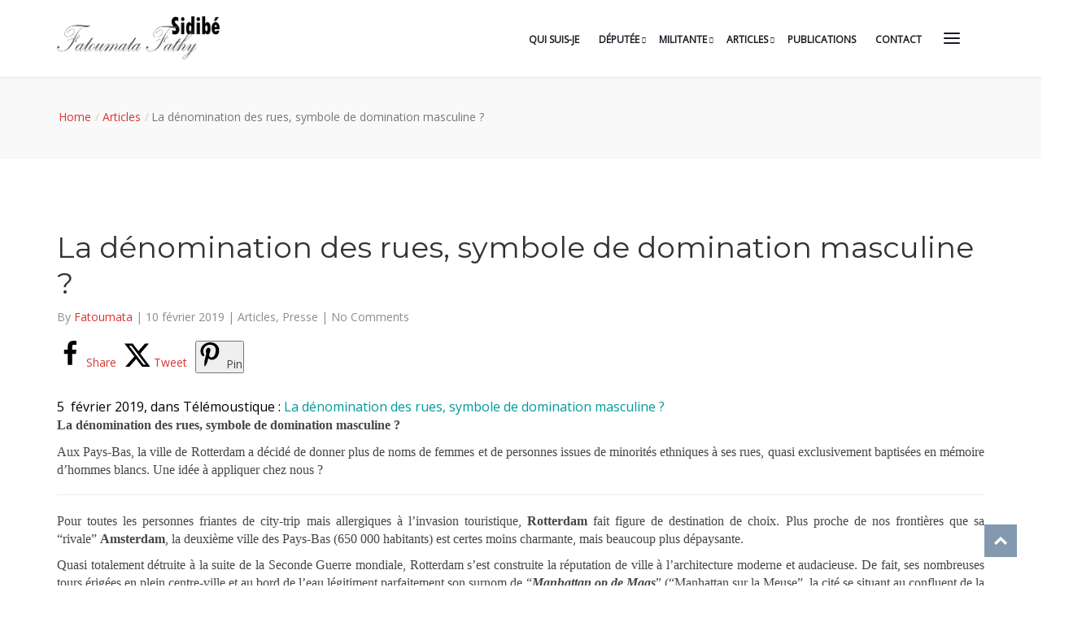

--- FILE ---
content_type: text/css
request_url: https://usercontent.one/wp/www.fatoumatasidibe.eu/wp-content/themes/politica/css/styles-footer.css?ver=6.9
body_size: 1351
content:
/*Newsletter CSS*/
.widget_wysija input[type="text"] {
    color: rgb(0, 0, 0);
    padding: 10px 15px;
}
.widget_wysija_cont .wysija-submit {
    border: 0 none;
    color: rgb(255, 255, 255);
    display: block;
    margin-top: 20px;
    padding: 12px 15px;
}
/*---------------------------------------------*/
/*--- 8. Footer ---*/
/*---------------------------------------------*/
footer .share-social-links li{
    float: none;
    display: inline-table;
}
footer ul.share-social-links{
    text-align: center;
}
footer .social-links * {
    color: rgb(255, 255, 255);
    display: inline-table;
    list-style: outside none none;
    transition: all 250ms ease-in-out;
    -webkit-transition: all 250ms ease-in-out;
}
footer .social-links {
    margin: 15px 0;
    padding: 0;
}
footer .social-links i {
    font-size: 15px;
    margin-right: 5px;
}
footer .social-links a:hover {
    opacity: 0.8;
}
footer .shop_feature_description_v2 {
    padding-left: 15px;
}
footer .contact-details p {
    color: #ffffff;
    font-size: 15px;
    font-weight: 300;
    margin: 0 0 4px;
    opacity: 1;
}
footer {
    background: #393939;
}
footer .logo {
    max-width: 240px;
    margin-bottom: 18px;
    text-align: center;
    margin-left: auto;
    margin-right: auto;
    margin-bottom: 30px;
}
.footer-top .widget_nav_menu li {
    text-align: left;
    width: 100%;
    padding: 0;
}
footer .footer-top .menu .menu-item a::before {
    content: "";
    height: 15px;
    left: -9px;
    position: absolute;
    top: 3px;
    width: 2px;
}
.before_footer{
    background: #e9eaea;
}
.before_footer .widget-title{
    color: black;
}
.footer-top .widget-title::after {
    background: rgba(222, 225, 228, 0.2) none repeat scroll 0 0;
    bottom: -10px;
    height: 1px;
    width: 100%;
}
.footer-top .widget-title {
    border: 0 none;
    margin-bottom: 12px;
    padding: 0;
    font-size: 22px;
}
.footer-top .widget_nav_menu ul {
    margin: 0;
    padding: 0;
}
footer .footer-top .menu .menu-item a::after{
    content: "";
}
.footer-top .widget .widget-title{
    margin-bottom: 30px;
    margin-top: 12px;
}
footer .footer-top .menu .menu-item a {
    margin-left: 0px;
    color: #fff;
    font-size: 14px;
}
footer .footer-top .menu .menu-item a:before {
  background: none !important;
}

.footer-top h1.widget-title, 
.footer-top .widget-title {
    font-weight: 400;
    margin: 5px 0;
}
.prefooter{
    padding: 0;
}
.prefooter .footer .container {
    padding-top: 10px;
    padding-bottom: 10px;
}
/* Footer Menu */
footer nav.menu {
    background: transparent;
    margin: 0;
}
nav ul li {
    display: inline-block;
    position: relative;
}
nav ul {
    list-style: none;
    margin: 0;
    padding: 0;
}
footer nav ul li a{
    color: #6d7a83;
    font-size: 12px;
    padding-right: 5px;
    margin-right: 5px;
    position: relative;
    display: block;
}
footer nav ul li a:after {
    content: '/';
    display: block;
    font-size: 12px;
    position: absolute;
    top: 0;
    right: -5px;
    color: #6d7a83;
}
footer nav ul li:last-child a:after {
    display: none !important;
}
footer nav ul li:last-child a {
    margin-right: 0;
    padding-right: 0;
}
footer .footer {
    padding: 20px 0;
}
footer .logo, .footer-top h1.widget-title, .footer-top .widget-title {
    margin-top: 0;
}
.sidebar_menu p.copyright {
    color: black;
}
p.copyright {
    color: rgb(255, 255, 255);
    font-size: 14px;
    margin: 5px 0;
}
footer .textwidget > p:last-child {
    margin-bottom: 0;
}
footer .theme-author {
    text-transform: uppercase;
    font-weight: 700;
}
footer.entry-footer {
    background: transparent;
    margin-top: 20px;
}
footer .widget_address_social_icons .social-links li{
  margin-bottom: 5px;
}
footer .widget_recent_entries_with_thumbnail li a {
    color: #ffffff;
    font-weight: bold;
}
.prefooter .widget-title {
    color: #d5e9f8;
    font-size: 18px;
    font-weight: 400;
    margin-bottom: 20px;
}
footer nav.menu {
	background: transparent;
	margin: 0;
}
/* Footer */
.prefooter{
	padding: 0;
}
.prefooter .container {
    padding-top: 40px;
    padding-bottom: 40px;
}
.widget_text .shop_feature_icon_v2 {
    background: #ffffff none repeat scroll 0 0;
    border-radius: 3px;
    padding: 7px 0;
    text-align: center;
}
.widget_text .shop_feature_icon_v2 i {
    color: #000000;
    font-size: 25px;
}
.widget_text .shop_feature_v2 {
    margin: 0;
    padding: 0;
}
footer p {
  color: #383737;
  font-size: 20px;
}
footer .textwidget p{
	color: #fff;
  	font-size: 15px;
}

.sidebar-content .widget_nav_menu li,
.widget_recent_entries li,
.widget_pages li,
.widget_meta li,
.widget_archive li,
.widget_categories .cat-item{
    margin-bottom: 0;
    padding-top: 4px;
    padding-bottom: 4px;
}
.widget_recent_comments > ul,
.widget_nav_menu li,
.widget_nav_menu li a,
.sidebar-content .widget_nav_menu li,
.sidebar-content .widget_nav_menu li a,
.widget_recent_entries li,
.widget_recent_entries li a,
.widget_pages li,
.widget_pages li a,
.widget_meta li,
.widget_meta li a,
.widget_archive li,
.widget_archive li a,
.widget_categories .cat-item,
.widget_categories li a {
    color: #fff;
    font-weight: 300;
}
footer .logo img{
    max-width: 100%;
}
footer .menu .menu-item a {
	color: #b4bbc2;
    font-size: 17px;
    font-weight: 300;
    letter-spacing: normal;
    line-height: normal;
    margin-left: 5px;
    margin-right: 5px;
    padding: 0;
    position: relative;
    text-transform: none;
}
footer .menu .menu-item a:after {
	content: '/';
	display: block;
	font-size: 12px;
	position: absolute;
	top: 0;
	right: -10px;
	color: rgba(255, 255, 255, 0.8);
}
footer nav ul li:last-child a {
	margin-right: 0;
	padding-right: 0;
}
footer .theme-author {
	text-transform: uppercase;
	font-weight: 700;
}






